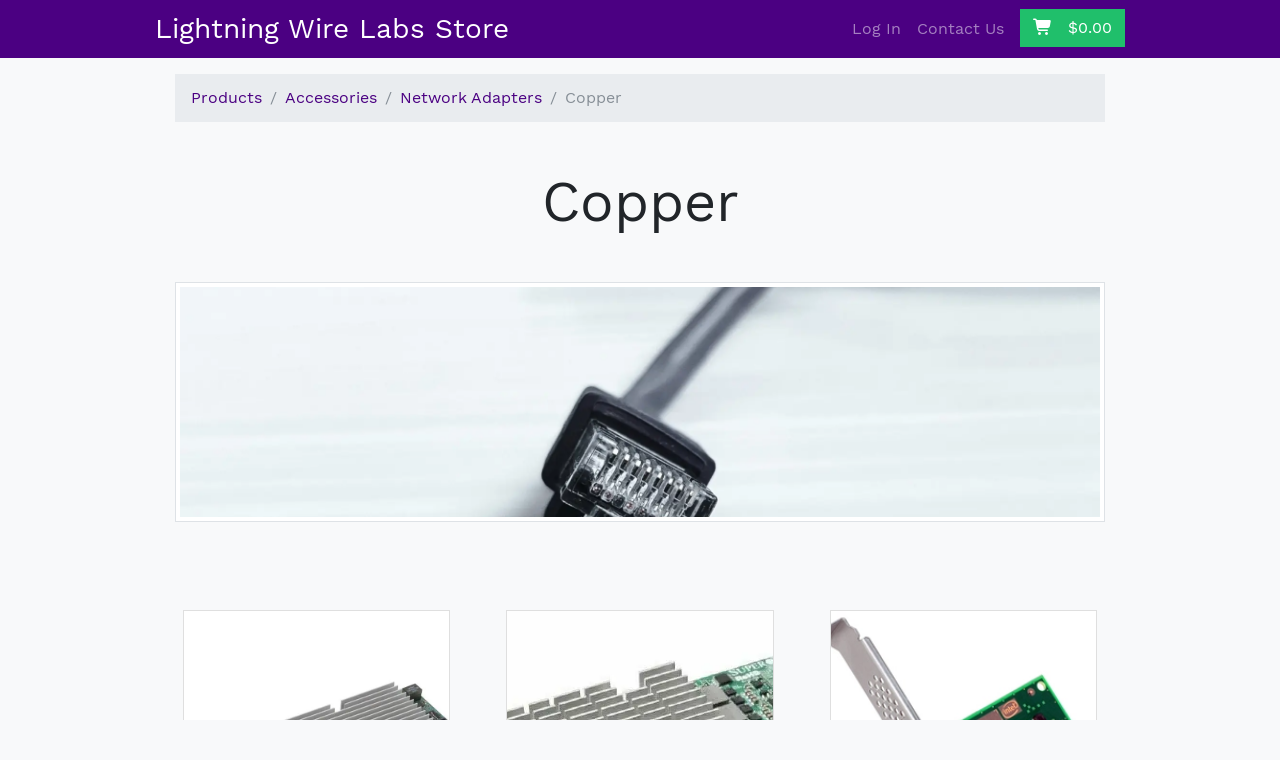

--- FILE ---
content_type: text/html; charset=UTF-8
request_url: https://store.lightningwirelabs.com/products/groups/accessories/network-adapters-2/copper
body_size: 2694
content:
<!DOCTYPE html>
<html lang="en-US">
<head>
<meta charset="utf-8">
<title>Copper - Lightning Wire Labs Store</title>
<meta name="viewport" content="width=device-width, initial-scale=1.0, shrink-to-fit=no">
<meta name="referrer" content="same-origin">

<meta name="robots" content="index,follow">




<meta name="keywords" content="">


<link rel="icon" sizes="192x192" href="/static/images/apple-touch-icon-192x192-precomposed.png?v=27c04df70a899663a14f353f6e6d4e77fff2464802347c312cb3a98a6e8a3d5b691af63faee86c2342f5ca766732193d371e3911351da184399ecaa8a7ae7b1e">

<link rel="apple-touch-icon-precomposed" sizes="72x72" href="/static/images/apple-touch-icon-72x72-precomposed.png?v=9c362715631da87a1304dd0ef1ec480ea03ccbc188d6fa71e085277fb4364c937fe5d39ee428a56b079b5c9f991f175a61f04ec3a12e5242b54ac58cc6dea8b4">

<link rel="apple-touch-icon-precomposed" sizes="76x76" href="/static/images/apple-touch-icon-76x76-precomposed.png?v=32e75c549285c2d75b77c3657a0f0f87579c0d2f1d245c7c93eacb48aad064d31b837a93225bb7befd100a64134fad5bfac9f83d8cbe291c173e0922fe10e89f">

<link rel="apple-touch-icon-precomposed" sizes="120x120" href="/static/images/apple-touch-icon-120x120-precomposed.png?v=ac619a96380464ac4f36ada8656e529cd5a46d7bb1dc937626e4a14984c7311114df86f3d3c196b77eca84fa38302554ab0e5f2b208ad23ab9aeaccab1974314">

<link rel="apple-touch-icon-precomposed" sizes="144x144" href="/static/images/apple-touch-icon-144x144-precomposed.png?v=7911ff52de5a7684b1db29d24b2262b79fc53fa09bb05f068134405ddbf44c2bf45fa464b851315468c934a842132d6f2bfe87d5bca3d23b2559d8dcdda54f61">

<link rel="apple-touch-icon-precomposed" sizes="152x152" href="/static/images/apple-touch-icon-152x152-precomposed.png?v=3e9c68bce18961a40b1228d10b484b873aaeb0854db310d647f0e460b41b2f8357df614012abe893c5ab981d8abb0de3c7ad8ddb4ada4de16b9937fc8706e895">

<link rel="apple-touch-icon-precomposed" sizes="180x180" href="/static/images/apple-touch-icon-180x180-precomposed.png?v=5fe73ebb0a0eb7d309f3f7f007d8082d71dc0f99667ee6f2c9cabee81751cf2935e8a4173dc667ade5041b36f17d78258f3210db3753e040f1852c15442e2bbf">

<link rel="apple-touch-icon-precomposed" href="/static/images/apple-touch-icon-60x60-precomposed.png?v=6c3c555528ab510afc4b8a2de6755a72e583aa8fa4820942f8f4b6ac17459b5a0d18358e4f9c92cfae911d6626037f61c86b18f55b7a0d00f85a6746af0fa542">
<link href="/static/main.css?v=060fb4e98002d07d901133dafed463a14816f2e9a5d18cb3ab04aaa763dda8b5d7d8f28ca1fdd2df015ab093a219d663e22ecaee1a7b16234d1c9abc1388b6d7" rel="stylesheet">

<style>
@media (min-width: 1200px) {
.container {
max-width: 970px;
}
}
</style>

</head>
<body class="">


<nav class="navbar navbar-expand navbar-dark bg-primary">
<div class="container flex-column flex-md-row">
<a class="navbar-brand" href="/">
Lightning Wire Labs Store
</a>

<ul class="navbar-nav">

<li class="nav-item">
<a class="nav-link" href="/login">
Log In
</a>
</li>
<li class="nav-item">
<a class="nav-link" href="/contact-us">
Contact Us
</a>
</li>

<li class="nav-item">
<a class="btn btn-success ml-2" href="/basket">
<i class="fas fa-shopping-cart"></i> &nbsp; $0.00
</a>
</li>
</ul>

</div>
</nav>



<div class="container">


<nav aria-label="breadcrumb">
<ol class="breadcrumb">
<li class="breadcrumb-item">
<a href="/products">Products</a>
</li>

<li class="breadcrumb-item">
<a href="/products/groups/accessories">
Accessories
</a>
</li>

<li class="breadcrumb-item">
<a href="/products/groups/accessories/network-adapters-2">
Network Adapters
</a>
</li>

<li class="breadcrumb-item active">Copper</li>
</ol>
</nav>
<div class="my-5">
<h1 class="display-4 text-center mb-4">Copper</h1>

<div class="product-group-picture my-5">
<img class="img-fluid img-thumbnail" alt="Product Group Picture"
src="/products/groups/accessories/network-adapters-2/copper.img?s=1920" srcset="/products/groups/accessories/network-adapters-2/copper.img?s=640 640w, /products/groups/accessories/network-adapters-2/copper.img?s=960 960w, /products/groups/accessories/network-adapters-2/copper.img?s=1920 1920w">

</div>


</div>




<section>
<section>
<div class="row row-cols-1 row-cols-md-3 row-">




<div class="col mb-4 d-flex align-items-stretch">
<div class="card card-product m-2">

<a href="/products/ETHERNET-4-10G-RJ45">
<img class="card-img-top " src="/products/ETHERNET-4-10G-RJ45/pictures/mjJGKwGvOqAw.jpg?s=1920"
srcset="/products/ETHERNET-4-10G-RJ45/pictures/mjJGKwGvOqAw.jpg?s=640 320w, /products/ETHERNET-4-10G-RJ45/pictures/mjJGKwGvOqAw.jpg?s=1280 640w, /products/ETHERNET-4-10G-RJ45/pictures/mjJGKwGvOqAw.jpg?s=1920 960w">
</a>

<div class="card-body d-flex flex-column">
<h4 class="card-title">


<a href="/products/ETHERNET-4-10G-RJ45">Quad 10G Ethernet Adapter (RJ45)</a>
</h4>
<div class="mt-auto">


<h4 class="text-center mb-3">



<span class="text-currency text-monospace text-success">
$569.00


</span>


</h4>



<div class="mt-auto">
<form method="POST" action="/products/ETHERNET-4-10G-RJ45/add-to-basket">
<input type="hidden" name="_xsrf" value="2|5cbe03bb|b8b8186845050f3dd8f2f35bfa4ab4a3|1768752058"/>
<input type="hidden" name="quantity" value="1">
<button type="submit" class="btn btn-success btn-sm btn-block">
<span class="fas fa-shopping-cart"></span> Add To Basket
</button>
</form>
</div>

</div>
</div>
</div>
</div>




<div class="col mb-4 d-flex align-items-stretch">
<div class="card card-product m-2">

<a href="/products/ETHERNET-2-10G-RJ45">
<img class="card-img-top " src="/products/ETHERNET-2-10G-RJ45/pictures/V5fsCYPRiobJ.jpg?s=1920"
srcset="/products/ETHERNET-2-10G-RJ45/pictures/V5fsCYPRiobJ.jpg?s=640 320w, /products/ETHERNET-2-10G-RJ45/pictures/V5fsCYPRiobJ.jpg?s=1280 640w, /products/ETHERNET-2-10G-RJ45/pictures/V5fsCYPRiobJ.jpg?s=1920 960w">
</a>

<div class="card-body d-flex flex-column">
<h4 class="card-title">


<a href="/products/ETHERNET-2-10G-RJ45">Dual 10G Ethernet Adapter (RJ45)</a>
</h4>
<div class="mt-auto">


<h4 class="text-center mb-3">



<span class="text-currency text-monospace text-success">
$379.00


</span>


</h4>



<div class="mt-auto">
<form method="POST" action="/products/ETHERNET-2-10G-RJ45/add-to-basket">
<input type="hidden" name="_xsrf" value="2|5cbe03bb|b8b8186845050f3dd8f2f35bfa4ab4a3|1768752058"/>
<input type="hidden" name="quantity" value="1">
<button type="submit" class="btn btn-success btn-sm btn-block">
<span class="fas fa-shopping-cart"></span> Add To Basket
</button>
</form>
</div>

</div>
</div>
</div>
</div>




<div class="col mb-4 d-flex align-items-stretch">
<div class="card card-product m-2">

<a href="/products/ETHERNET-ADAPTER-1G">
<img class="card-img-top " src="/products/ETHERNET-ADAPTER-1G/pictures/1JVtNFiAwXCw.jpg?s=1920"
srcset="/products/ETHERNET-ADAPTER-1G/pictures/1JVtNFiAwXCw.jpg?s=640 320w, /products/ETHERNET-ADAPTER-1G/pictures/1JVtNFiAwXCw.jpg?s=1280 640w, /products/ETHERNET-ADAPTER-1G/pictures/1JVtNFiAwXCw.jpg?s=1920 960w">
</a>

<div class="card-body d-flex flex-column">
<h4 class="card-title">


<a href="/products/ETHERNET-ADAPTER-1G">Gigabit Ethernet Network Adapter</a>
</h4>
<div class="mt-auto">


<h4 class="text-center mb-3">



<span class="text-currency text-monospace text-success">
$119.00


</span>


</h4>



<div class="mt-auto">
<form method="POST" action="/products/ETHERNET-ADAPTER-1G/add-to-basket">
<input type="hidden" name="_xsrf" value="2|5cbe03bb|b8b8186845050f3dd8f2f35bfa4ab4a3|1768752058"/>
<input type="hidden" name="quantity" value="1">
<button type="submit" class="btn btn-success btn-sm btn-block">
<span class="fas fa-shopping-cart"></span> Add To Basket
</button>
</form>
</div>

</div>
</div>
</div>
</div>

</div>
</section>

</section>



</div>



<footer>
<div class="footer">
<div class="container">
<div class="row justify-content-between">
<div class="col-12 col-lg-4">
<p>
<a href="https://www.lightningwirelabs.com">
<strong>Lightning Wire Labs GmbH</strong>
</a>
</p>
</div>
<div class="col-12 col-lg-8 text-lg-right">
<p>

<a href="/login">Login</a> &bull;

<a href="/terms-and-conditions">T&amp;Cs</a> &bull;
<a href="/privacy-policy">Privacy Policy</a> &bull;
<a href="/recycling">Recycling</a> &bull;

<a href="/faq">FAQ</a> &bull;

<a href="/contact-us">Contact Us</a> &bull;
<a href="/imprint">Imprint</a>
</p>
</div>
</div>
</div>
</div>
</footer>

<script src="/static/js/jquery.min.js?v=53e99cda9bb14f3c4eac4768db7bfb16692ad95673d7ad1396802a1826c40b0d1f0675f599248eb76f643cee957e1d8b7fc2a2fd39e1c1a34127f559e13dde97"></script>
<script src="/static/js/bootstrap.min.js?v=e11d84c1567e3df51f9b39c809d7c124cc41b933cada6bc6a209fbb2dcb6b38d7e2d1c0aa76ff54df1d31a6d45bf3383daf8394b81ed0786a4450e9cd418ecb9"></script>
<script src="/static/js/custom.min.js?v=2522b9f69365bd9b37ba8655a7fdcea00f661d20b53e3281fe02ce7f9ab485bc41c0046a629a45ef5633adbf7d0d64a8b5fae09e713c201fb1e1033363b889ca"></script>
</body>
</html>


--- FILE ---
content_type: text/javascript
request_url: https://store.lightningwirelabs.com/static/js/custom.min.js?v=2522b9f69365bd9b37ba8655a7fdcea00f661d20b53e3281fe02ce7f9ab485bc41c0046a629a45ef5633adbf7d0d64a8b5fae09e713c201fb1e1033363b889ca
body_size: 384
content:
$(function(){$("form").one("submit",function(){$(this).find(".btn-auto-disable").prop("disabled",!0)}),$("[name='address']").on("change",function(){""===$(this).val()?$("#address").collapse("show"):$("#address").collapse("hide")}),$(".product-picking-form").each(function(){var t=$(this).find(".list-group-item-action"),o=$(this).find("button");t.on("click",function(){$(this).toggleClass("active");var a=!0;t.each(function(t,o){return a=$(o).hasClass("active")}),o.prop("disabled",!a)})}),$(".map").each(function(){var a=$(this).attr("data-zoom")||3,n=L.map(this,{center:[51.163375,10.447683],zoom:a}),t=(L.tileLayer("/maps/{z}/{x}/{y}.png",{attribution:'&copy; <a href="https://osm.org/copyright">OpenStreetMap</a> contributors'}).addTo(n),$(this).attr("data-map-search"));t&&(new L.Control.Geocoder.Nominatim).geocode(t,function(t){$.each(t,function(t,o){return n.fitBounds(o.bbox),n.zoomOut(a),L.marker(o.center).addTo(n),!1})})}),$(".carousel").carousel()});
